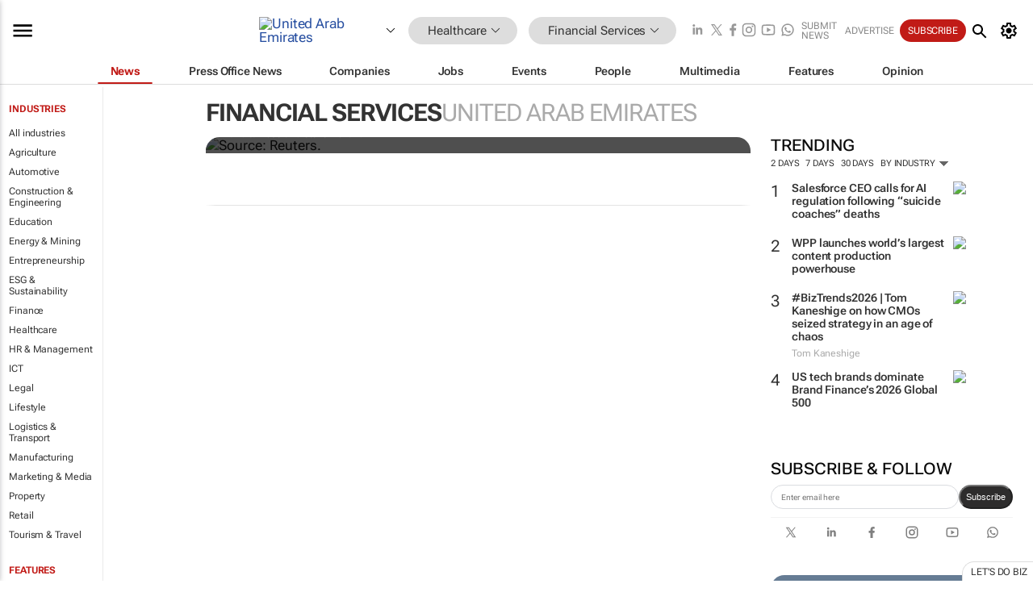

--- FILE ---
content_type: text/html; charset=utf-8
request_url: https://www.google.com/recaptcha/api2/aframe
body_size: 258
content:
<!DOCTYPE HTML><html><head><meta http-equiv="content-type" content="text/html; charset=UTF-8"></head><body><script nonce="3WihrytY3-TPiEJBImj-aw">/** Anti-fraud and anti-abuse applications only. See google.com/recaptcha */ try{var clients={'sodar':'https://pagead2.googlesyndication.com/pagead/sodar?'};window.addEventListener("message",function(a){try{if(a.source===window.parent){var b=JSON.parse(a.data);var c=clients[b['id']];if(c){var d=document.createElement('img');d.src=c+b['params']+'&rc='+(localStorage.getItem("rc::a")?sessionStorage.getItem("rc::b"):"");window.document.body.appendChild(d);sessionStorage.setItem("rc::e",parseInt(sessionStorage.getItem("rc::e")||0)+1);localStorage.setItem("rc::h",'1769189569235');}}}catch(b){}});window.parent.postMessage("_grecaptcha_ready", "*");}catch(b){}</script></body></html>